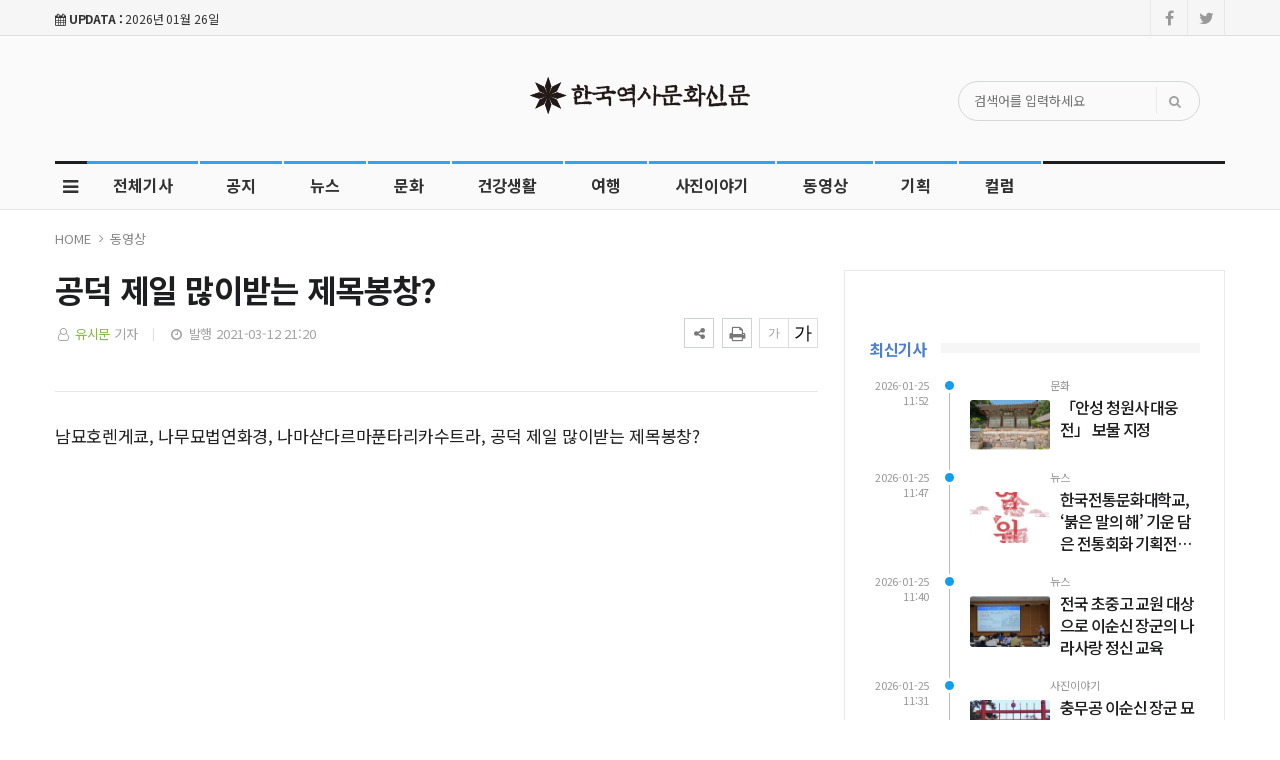

--- FILE ---
content_type: text/html; charset=UTF-8
request_url: https://ns-times.com/news/view.php?bIdx=3262
body_size: 8893
content:
<!doctype html>
<!--[if IE 7 ]>
<html lang="ko" class="ie7"> <![endif]-->
<!--[if IE 8 ]>
<html lang="ko" class="ie8"> <![endif]-->
<!--[if IE 9 ]>
<html lang="ko" class="ie9"> <![endif]-->
<!--[if (gt IE 9)|!(IE)]><!-->
<html lang="ko">
<head>
	<meta http-equiv="Content-Type" content="text/html;  charset=utf-8">
    <meta http-equiv="X-UA-Compatible" content="IE=edge,chrome=1">
    <meta name="viewport" content="width=device-width, initial-scale=1">
	<meta name="google-site-verification" content=""/>
	<meta name="naver-site-verification" content="">

	<!-- 메타태그정보 //-->
	<meta name="title" content="공덕 제일 많이받는 제목봉창? - 한국역사문화신문"/>
	<meta name="description" content="남묘호렌게쿄, 나무묘법연화경, 나마삳다르마푼타리카수트라, 공덕 제일 많이받는 제목봉창?"/>
	<meta name="classification" content="동영상뉴스"/>
	<meta name="copyright" content="한국역사문화신문"/>
	<meta name="keywords" content="공덕, 제일, 많이받는, 제목봉창?, 동영상뉴스">
	<meta name="author" content="한국역사문화신문">
	<meta property="og:site_name" content="공덕 제일 많이받는 제목봉창? - 한국역사문화신문"/>
	<meta property="og:image" content="http://ns-times.com/thumb_image/ns-times/3_/600_315_20210312_MC45MzczNjMwMCAxNjE1NTUxNjcx.jpg" />
	<meta property="og:type" content="article" />
	<meta property="og:url" content="http://ns-times.com/news/view.php?bIdx=3262" />
	<meta property="og:title" content="공덕 제일 많이받는 제목봉창? - 한국역사문화신문" />
	<meta property="og:description" content="남묘호렌게쿄, 나무묘법연화경, 나마삳다르마푼타리카수트라, 공덕 제일 많이받는 제목봉창?" />
	<meta name="twitter:card" content="summary"/>
	<meta name="twitter:title" content="공덕 제일 많이받는 제목봉창? - 한국역사문화신문"/>
	<meta name="twitter:description" content="남묘호렌게쿄, 나무묘법연화경, 나마삳다르마푼타리카수트라, 공덕 제일 많이받는 제목봉창?"/>
	<meta name="twitter:image" content="http://ns-times.com/thumb_image/ns-times/3_/600_315_20210312_MC45MzczNjMwMCAxNjE1NTUxNjcx.jpg"/>
	<meta name="twitter:site" content="http://ns-times.com/news/view.php?bIdx=3262"/>
	<meta property="article:section" content="동영상뉴스">
	<meta property="article:published_time" content="2021-03-12 21:20:10">
	
	
	<link rel="canonical" href="https://ns-times.com/news/view.php?bIdx=3262">
	<link rel="alternate" type="application/rss+xml" title="RSS 2.0" href="/sitemap_rss.php">

	<title>공덕 제일 많이받는 제목봉창? - 한국역사문화신문</title>

    <!-- Bootstrap Core CSS -->
    <link rel="stylesheet" href="/news/css/bootstrap.min.css">

    <!-- Custom Fonts -->
    <link href="https://fonts.googleapis.com/css?family=Roboto:100,300,300i,400,400i,500,700,700i,900" rel="stylesheet">

    <!-- Icon CSS -->
    <link rel="stylesheet" href="https://maxcdn.bootstrapcdn.com/font-awesome/4.7.0/css/font-awesome.min.css">

    <!-- Theme CSS -->
    <link href="/news/css/ts.css" rel="stylesheet" type="text/css" />
    <link href="/news/js/slick/slick.css" rel="stylesheet" type="text/css" />
    <link href="/news/js/lity/lity.min.css" rel="stylesheet" type="text/css" />
    <link href="/news/css/style.css" rel="stylesheet" type="text/css" />

	<!--link href="/news/css/custom.css" rel="stylesheet" type="text/css" /-->
	
    <!-- HTML5 Shim and Respond.js IE8 support of HTML5 elements and media queries -->
    <!-- WARNING: Respond.js doesn't work if you view the page via file:// -->
    <!--[if lt IE 9]>
        <script src="https://oss.maxcdn.com/libs/html5shiv/3.7.0/html5shiv.js"></script>
        <script src="https://oss.maxcdn.com/libs/respond.js/1.4.2/respond.min.js"></script>
    <![endif]-->
	
	<!-- jQuery -->
	<script src="/news/js/jquery.min.js"></script>

	<!-- jQuery  cookie-->
	<script src="/include/lib/jquery.cookie.js"></script>

	<!-- // 기사본문 부분 복사하기 저작권 표시 -->
	<script type="text/javascript">
		$(document).ready(function(e) {	
			$('#news-article').on('copy', function(e){			
				var sel = window.getSelection();
				var copyFooter = "<br/><br/>출처 : 한국역사문화신문 - http://ns-times.com<br/>";
				var copyHolder = $('<div>', {html: sel+copyFooter, id:'copy_text', style: {position: 'absolute', left: '-99999px'}});
				$('body').append(copyHolder);
				var str = $('#copy_text').html();
				$('#copy_text').html(str.replace(/(\r\n|\n|\r)/gm, "<br />"));
				sel.selectAllChildren( copyHolder[0] );
				window.setTimeout(function() {
					copyHolder.remove();
				},0);
			});
		});
	</script>

	<script>
		$(document).on('contextmenu', function() {
			$('#exampleModal').modal('show');
			return false;
		});
	</script>

	<!-- Favicon -->
<link rel="icon" type="image/png" href="/main_site/ns-times/favicon/favicon-16x16.png" sizes="16x16">

<link href="/main_site/ns-times/css/custom.css" rel="stylesheet" type="text/css" />




</head>
<body><!-- wide black left -->
<div class="wrapper">
	<!-- SIDE MENU -->
	<aside id="sidebar-wrapper" class="hidden-xs border-r-1">
		<div class="scrollbar scrollbar-info">
			<div class="force-overflow">
		
				<ul class="nav navbar-nav p-t-0 p-b-30">
					<li class="sidebar-tit t-a-c p-tb-20">전체메뉴
						<span class="offset-trigger hidden-xs active">
						<i class="fa fa-remove"></i>
					</span>
					</li>
					
												<li><a href="/news/list.php">전체기사 </a></li>
													<li><a href="/news/list.php?cIdx=96">공지 </a></li>
													<li><a href="/news/list.php?cIdx=73">뉴스 </a></li>
													<li><a href="/news/list.php?cIdx=74">문화 </a></li>
													<li><a href="/news/list.php?cIdx=75">건강생활 </a></li>
													<li><a href="/news/list.php?cIdx=95">여행  </a></li>
													<li><a href="/news/list.php?cIdx=26">사진이야기 </a></li>
													<li><a href="/news/list.php?cIdx=77">동영상 </a></li>
													<li><a href="/news/list.php?cIdx=78">기획 </a></li>
													<li><a href="/news/list.php?cIdx=62">컬럼 </a></li>
										</ul>
			</div>
		</div>
	</aside>
	<!-- // SIDE MENU -->
<script>
$(document).ready(function(){
	$(".dropdown > a").click(function(){
		location.href=$(this).attr("href");
	});
});
</script>
	<!-- HEADER / MENU -->
	<header class="header1 background-red header-menu-style5">
		<div class="topbar topbar-white topbar-white-w-search">
			<div class="container">
				<div class="row">
					<div class="col-md-8">
						<span id="date_time" class="margin-right-10"><i class="fa fa-calendar"></i> <strong>UPDATA :</strong> 2026년 01월 26일</span>
						<!--전국 <span id="weather" style="background-size:34px;background-position-x:-6px"><span id="w_temp"></span>&deg;</span>-->
					</div>
					<div class="col-md-4">
						<div class="pull-right account-options">
							<div class="header-social pull-right">
								<a href="#"><i class="fa fa-facebook"></i></a>
								<a href="#"><i class="fa fa-twitter"></i></a>
								<!--a href="#"><i class="fa fa-instagram"></i></a>
								<a href="#"><i class="fa fa-rss"></i></a-->
							</div>
							<!--a href="#" class="login">로그인</a-->
						</div>
					</div>
				</div>
			</div>
		</div>
		<div class="clearfix"></div>
		<div class="navbar-header padding-vertical-10 p-tb-40">
			<div class="container">
				<button type="button" class="tablit-mode offset-trigger hidden-xs all-but pull-left">
					<i class="fa fa-bars fa-fw"></i>
				</button>
				<div class="mob-mode2">
					<div class="search-trigger search-trigger1 mobile-mode">
						<i class="fa fa-search"></i>
						<div class="search-wrap1">
							<form name='searchFrm' method="get" action='/news/list.php'>
								<input type="text" name="searchText" placeholder="검색어를 입력하세요">
								<button type="submit"><span class="fa fa-search"></span></button>
							</form>
						</div>
					</div>
				</div>

				<div class="col-md-3">
					<!-- ads 로고 긴배너 - A02 >
					<div id="A02" class="ads">
						

					</div>
					<!-- ads //로고 긴배너 - A02 -->
				</div>
				
				<div class="col-md-6 mob-logo t-a-c">
					<a href="/" class="navbar-brand"><img src="/main_site/ns-times/images/logo.png" class="img-responsive" alt=""/></a>
					<!--a href="/" class="navbar-brand logo">NEWS<span>LINEADD</span></a-->
				</div>

				<div class="col-md-3 search pc-mode logo-search">
					<form name='searchFrm' method="get" class="search-form" action='/news/list.php'>
						<input type="text" name="searchText" placeholder="검색어를 입력하세요">
						<button type="submit"><span class="fa fa-search"></span></button>
					</form>
				</div>
				<!--div class="col-md-3">
					<!-- ads 로고 긴배너 - A03 >
					<div id="A03" class="ads">
						

					</div>
					<!-- ads //로고 긴배너 - A03 >
				</div -->
			</div>
		</div>
		<div class="clearfix"></div>
		
		<div class="header-dark header-red header-org po-re">
			<div class="container">
				<nav id="navbar" class="navbar-collapse collapse pull-left">
					<ul class="nav navbar-nav">
						<button type="button" class="offset-trigger hidden-xs all-but pull-left pc-mode">
							<i class="fa fa-bars fa-fw"></i>
						</button>
														<li><a href="/news/list.php">전체기사</a></li>
																<li><a href="/news/list.php?cIdx=96">공지</a></li>
																<li><a href="/news/list.php?cIdx=73">뉴스</a></li>
																<li><a href="/news/list.php?cIdx=74">문화</a></li>
																<li><a href="/news/list.php?cIdx=75">건강생활</a></li>
																<li><a href="/news/list.php?cIdx=95">여행 </a></li>
																<li><a href="/news/list.php?cIdx=26">사진이야기</a></li>
																<li><a href="/news/list.php?cIdx=77">동영상</a></li>
																<li><a href="/news/list.php?cIdx=78">기획</a></li>
																<li><a href="/news/list.php?cIdx=62">컬럼</a></li>
														<!--li class="menu-top-line"><a href=""></a></li-->
					</ul>
					<!--p style="float:left;" class="menu-top-line"></p-->
				</nav>
				<div class="search-trigger search-trigger1 pc-mode po-ab menu-bar-sarch">
					<i class="fa fa-search"></i>
					<div class="search-wrap1">
						<form name='searchFrm' method="get" action='/news/list.php'>
							<input type="text" name="searchText" placeholder="검색어를 입력하세요">
							<button type="submit"><span class="fa fa-search"></span></button>
						</form>
					</div>
				</div>
			</div>
		</div>
	</header>
	<!-- // HEADER / MENU -->
<!--sns -->
<script src="//developers.kakao.com/sdk/js/kakao.min.js"></script>
<script type="text/javascript">
// 사용할 앱의 JavaScript 키를 설정해 주세요.
    Kakao.init('9a9544ee73edea131065f36bbf646fd3');
 
    // 카카오톡 공유하기
    function sendKakaoTalk()
    {
    Kakao.Link.sendDefault({
        objectType: 'feed',
        content: {
          title: '공덕 제일 많이받는 제목봉창? - 한국역사문화신문',
          description: '남묘호렌게쿄, 나무묘법연화경, 나마삳다르마푼타리카수트라, 공덕 제일 많이받는 제목봉창?',
          imageUrl: 'http://ns-times.com/thumb_image/ns-times/3_/600_315_20210312_MC45MzczNjMwMCAxNjE1NTUxNjcx.jpg',
          link: {
            mobileWebUrl: 'http://ns-times.com/news/view.php?bIdx=3262',
            webUrl: 'http://ns-times.com/news/view.php?bIdx=3262'
          }
        },
        buttons: [
          {
            title: '웹으로 보기',
            link: {
              mobileWebUrl: 'http://ns-times.com/news/view.php?bIdx=3262',
              webUrl: 'http://ns-times.com/news/view.php?bIdx=3262'
            }
          }
        ]
      });
    }
 
    // 카카오스토리 공유하기
      function shareStory() {
        Kakao.Story.share({
          url: 'http://ns-times.com/news/view.php?bIdx=3262',
          text: '공덕 제일 많이받는 제목봉창? - 한국역사문화신문'
        });
      }

    // send to SNS
    function toSNS(sns, strTitle, strURL) {
        var snsArray = new Array();
        var strMsg = strTitle + " " + strURL;
	var image = "http://ns-times.com/thumb_image/ns-times/3_/600_315_20210312_MC45MzczNjMwMCAxNjE1NTUxNjcx.jpg";
		snsArray['twitter'] = "http://twitter.com/home?status=" + encodeURIComponent(strTitle) + ' ' + encodeURIComponent(strURL);
		snsArray['facebook'] = "http://www.facebook.com/share.php?u=" + encodeURIComponent(strURL);
		snsArray['pinterest'] = "http://www.pinterest.com/pin/create/button/?url=" + encodeURIComponent(strURL) + "&media=" + image + "&description=" + encodeURIComponent(strTitle);
		snsArray['band'] = "http://band.us/plugin/share?body=" + encodeURIComponent(strTitle) + "  " + encodeURIComponent(strURL) + "&route=" + encodeURIComponent(strURL);
		snsArray['blog'] = "http://blog.naver.com/openapi/share?url=" + encodeURIComponent(strURL) + "&title=" + encodeURIComponent(strTitle);
		snsArray['line'] = "http://line.me/R/msg/text/?" + encodeURIComponent(strTitle) + " " + encodeURIComponent(strURL);
		snsArray['pholar'] = "http://www.pholar.co/spi/rephol?url=" + encodeURIComponent(strURL) + "&title=" + encodeURIComponent(strTitle);
		snsArray['google'] = "https://plus.google.com/share?url=" + encodeURIComponent(strURL) + "&t=" + encodeURIComponent(strTitle);
		window.open(snsArray[sns]);
    }
 
    function copy_clip(url) {
        var IE = (document.all) ? true : false;
        if (IE) {
            window.clipboardData.setData("Text", url);
            alert("이 글의 단축url이 클립보드에 복사되었습니다.");
        } else {
            temp = prompt("이 글의 단축url입니다. Ctrl+C를 눌러 클립보드로 복사하세요", url);
        }
    }
</script>
<!--//sns end -->
<!-- 폰트크기조절 -->
<script>
$(document).ready(function() {
	var fontSize = 17;
	$(".btn_plus").click(function() {
		fontSize++;
		$(".news-article-Body p").css("font-size", fontSize + "px");
		return false;
	});
	$(".btn_minus").click(function() {
		fontSize--;
		$(".news-article-Body p").css("font-size", fontSize + "px");
		return false;
	});
});
</script>
<!-- //폰트크기조절 -->
<!-- 페이스북 댓글 공통 -->
<div id="fb-root"></div>
<script async defer crossorigin="anonymous" src="https://connect.facebook.net/ko_KR/sdk.js#xfbml=1&version=v4.0"></script>
<!-- //페이스북 댓글 공통 -->


	<!-- PAGE HEADER -->
	<div class="page_header">
		<div class="container">
			<!-- 코로나19 현황 -->
			<div class="dsp-on-499">
						</div>
			<!-- //코로나19 현황 -->
			<div class="row">
				<div class="col-md-12">
					<ul class="bcrumbs">
						<li><a href="#">HOME</a></li>
						<li><a href='list.php?cIdx=77'>동영상</a></li>																	</ul>
				</div>
			</div>
		</div>
	</div>
	<!-- // PAGE HEADER -->

	<div class="container single-post padding-bottom-30">
		<div class="row">

			<div class="clearfix"></div>
			<div class="col-md-8 col-sm-7 padding-bottom-30">
				<article class="post-wrapper">
					<div class="post-title">
						<h2>공덕 제일 많이받는 제목봉창?</h2>
						<div class="post-user">
							<ul class="meta">
								<li class="author"><i class="fa fa-user-o pl-1 pr-1"></i>  <a href="list.php?searchWriter=유시문">유시문</a> 기자</li>
								<li class="date"><i class="fa fa-clock-o pl-1 pr-1"></i> 발행 2021-03-12 21:20</li>
							</ul>

						</div>
						<div class="util-list">
							
							<div class="util_view">
								<!-- util -->
								<div class="sns-util">
									<div class="btn_util share_btn hc_news_pc_cSub_shareButtons">
										<button aria-expanded="false" class="btn_set btn_share #util #btn_share" type="button">
											<i class="fa fa-share-alt"></i>
										</button>
										<div class="wrap_sharelayer">
											<div class="layer_util layer_share">
												<ul class="list_sns">
													<li class="facebook"><a href="javascript:toSNS('facebook','공덕 제일 많이받는 제목봉창? - 한국역사문화신문','http://ns-times.com/news/view.php?bIdx=3262')" title="페이스북으로 가져가기"><i>Facebook</i></a></li>
													<li class="twitter"><a href="javascript:toSNS('twitter','공덕 제일 많이받는 제목봉창? - 한국역사문화신문','http://ns-times.com/news/view.php?bIdx=3262')" title="트위터로 가져가기"><i>Twitter</i></a></li>
													<li class="band"><a href="javascript:toSNS('band','공덕 제일 많이받는 제목봉창? - 한국역사문화신문','http://ns-times.com/news/view.php?bIdx=3262')" title="밴드로 가져가기"><i>band</i></a></li>
													<li class="blog"><a href="javascript:toSNS('blog','공덕 제일 많이받는 제목봉창? - 한국역사문화신문','http://ns-times.com/news/view.php?bIdx=3262')" title="네이버블로그로 가져가기"><i>네이버블로그</i></a></li>
													<li class="kakaostory"><a href="javascript:shareStory();" title="카카오스토리로 가져가기"><i>카카오스토리</i></a></li>
													<li class="talk"><a id="kakao-link-btn" href="javascript:sendKakaoTalk()" title="카카오톡으로 가져가기"><i>카카오톡</i></a></li>
												</ul>
											</div>
										</div>
									</div>
									<button class="btn_print print" title="인쇄" onclick="window.print();return false" type="button">
										<i class="fa fa-print"></i>
									</button>
								</div>
	
								<div class="font-tool">
									<a class="btn_minus" title="글자크기 작게" href="#"><i>글자작게</i></a> <a class="btn_plus" title="글자크기 크게" href="#"><i>글자크게</i></a>
								</div>
							</div>




						</div>
						<div class="clear"></div>
					</div>
					
					<div id="news-article">
						<div class="news-article-Body">
							<!-- 이미지 갤러리 영역 -->
														<!-- //이미지 갤러리 영역 -->

							<p>남묘호렌게쿄, 나무묘법연화경, 나마삳다르마푼타리카수트라, 공덕 제일 많이받는 제목봉창?</p><p><br></p><p><iframe frameborder="0" src="//www.youtube.com/embed/OAb1yrXHWyc" width="640" height="360" class="note-video-clip"></iframe><br></p>						</div>
						
						<div class="post-copyright-box clear">
							<p>&lt;저작권자 ⓒ 한국역사문화신문, 무단 전재 및 재배포 금지&gt;</p>
						</div>
						<div class="press-name">
							<p><i class="fa fa-user-circle pl-1 pr-1"></i> 유시문 기자 <a href="list.php?searchWriter=유시문"><span> 다른기사보기</span></a></p>
						</div>
					</div>	
				</article>	

				<hr class="l4">

				<div class="row  print-no">
					<div class="col-md-6 m-b-10">
												<div class="blog-prev">
							<a href="/news/view.php?bIdx=3263">
							<i class="fa fa-angle-left"></i>
							<span class="text-uppercase">이전기사</span>
							<p>일본 은퇴 직장인, 주지 스님으로 ‘제2의 인생’</p>
							</a>
						</div>
											</div>

					<div class="col-md-6 m-b-10">
												<div class="blog-next text-right">
							<a href="/news/view.php?bIdx=3244">
							<i class="fa fa-angle-right"></i>
							<span class="text-uppercase">다음기사</span>
							<p>'자객 고영근, 명성황후의 원수를 베다' </p>
							</a>
						</div>
											</div>
				</div>

				<div class="clearfix margin-bottom-60"></div>
				<!-- 관련기사 -->
				<h3 class="heading-1 print-no"><span>관련기사</span></h3>
				<div class="relation">
									</div>
				<!-- //관련기사 -->

				<h3 class="heading-1 print-no"><span>헤드라인</span></h3>
				<div class="row print-no margin-bottom-30">
										<div class="col-md-4 col-sm-4 col-xs-4">
						<div class="layout_2--item">
							<a href="/news/view.php?bIdx=4636">
							<div class="thumb">
								<span class="badge text-uppercase badge-overlay badge-color">문화</span>
								<img src="/thumb_image/ns-times/3_4636/700_440_20260125_MC40MzUyNjUwMCAxNzY5MzA5NTg2.jpeg" class="img-responsive" alt="">
							</div>
							<h4 class="t-dc m-t-7 line-clamp line-clamp-2">「안성 청원사 대웅전」 보물 지정</h4>
							</a>
						</div>
					</div>
										<div class="col-md-4 col-sm-4 col-xs-4">
						<div class="layout_2--item">
							<a href="/news/view.php?bIdx=4633">
							<div class="thumb">
								<span class="badge text-uppercase badge-overlay badge-color">사진이야기</span>
								<img src="/thumb_image/ns-times/3_4633/700_440_20260125_MC41MzQxMDAwMCAxNzY5MzA4MzU5.jpeg" class="img-responsive" alt="">
							</div>
							<h4 class="t-dc m-t-7 line-clamp line-clamp-2">충무공 이순신 장군 묘소</h4>
							</a>
						</div>
					</div>
										<div class="col-md-4 col-sm-4 col-xs-4">
						<div class="layout_2--item">
							<a href="/news/view.php?bIdx=4632">
							<div class="thumb">
								<span class="badge text-uppercase badge-overlay badge-color">사진이야기</span>
								<img src="/thumb_image/ns-times/3_4632/700_440_20260121_MC43MjA1MDMwMCAxNzY4OTY0MTE5.jpeg" class="img-responsive" alt="">
							</div>
							<h4 class="t-dc m-t-7 line-clamp line-clamp-2">보물 안동 체화정</h4>
							</a>
						</div>
					</div>
									</div>

				<div class="m-b-40 print-no">
					<div class="row">
						<div class="col-md-12">
							<!-- ads 기사뷰 하 긴배너 - E02 -->
							<div id="E02" class="ads m-0-auto m-b-50">
								

							</div>
							<!-- ads //기사뷰 하 긴배너 - E02 -->
						</div>

						<div class="col-md-12 m-t-15">
							<div class="col-md-6">
								<!-- ads 기사뷰 하 좌 - E03 -->
								<div id="E03" class="ads m-0-auto m-b-50">
									

								</div>
								<!-- ads //기사뷰 하 좌 - E03 -->
							</div>
							<div class="col-md-6">
								<!-- ads 기사뷰 하 우 - E04 -->
								<div id="E04" class="ads m-0-auto m-b-50">
									

								</div>
								<!-- ads //기사뷰 하 우 - E04 -->
							</div>
						</div>

					</div>
				</div>

				<h3 class="comments-hidden heading-1 print-no"><span>Comments</span></h3>
				<div class="comments-list m-b-20 print-no comments-hidden">
					<!-- 페이스북 댓글 -->
					<div class="fb-comments" data-href="http://ns-times.com/news/view.php?bmIdx=3&bIdx=3262" data-width="100%" data-numposts="10" data-order-by="reverse_time"></div>
					<!--// 페이스북 댓글 -->
				</div>
			</div>
	
			<!-- SIDEBAR -->
			<aside class="rightSidebar col-md-4 col-sm-5 print-no">
				<div class="theiaStickySidebar">
					<!-- 코로나19 현황 -->
					<div class="dsp-off-499">
										</div>
					<!-- //코로나19 현황 -->
					<!-- ads 기사뷰 우측 상 - D02 -->
					<div id="D02" class="m-0-auto m-b-50">
						

					</div>
					<!-- ads //기사뷰 우측 상 - D02 -->

					<!-- ads 기사뷰M 우측 상 - M03 -->
					<div id="M03" class="ads-mobile m-0-auto m-b-30">
						

					</div>
					<!-- ads //기사뷰M 우측 상 - M03 -->

					<div class="side-widget m-b-30">
						<h3 class="heading-1"><span>최신기사</span></h3>
						<div class="timeline m-b-50">
														<div class="def">
								<span class="published">2026-01-25 11:52</span>
								<span class="published-time"></span>
								<div class="cnt"><i class="bullet parent-bullet-6"></i>
									<span class="category parent-cat-6">문화</span>
									<a href="/news/view.php?bIdx=4636">
									<div class="thumb fl-l-80">
										<img src="/thumb_image/ns-times/3_4636/700_440_20260125_MC40MzUyNjUwMCAxNzY5MzA5NTg2.jpeg" class="img-responsive" alt="">
									</div>
									<h3 class="t-dc timeline-title-10 line-clamp line-clamp-3">「안성 청원사 대웅전」 보물 지정</h3>
									</a>
									<div class="clear"></div>
								</div>
							</div>
																				<div class="def">
								<span class="published">2026-01-25 11:47</span>
								<span class="published-time"></span>
								<div class="cnt"><i class="bullet parent-bullet-6"></i>
									<span class="category parent-cat-6">뉴스</span>
									<a href="/news/view.php?bIdx=4635">
									<div class="thumb fl-l-80">
										<img src="/thumb_image/ns-times/3_4635/700_440_20260125_MC4xMzU0OTkwMCAxNzY5MzA5MzYz.jpeg" class="img-responsive" alt="">
									</div>
									<h3 class="t-dc timeline-title-10 line-clamp line-clamp-3">한국전통문화대학교, ‘붉은 말의 해’ 기운 담은 전통회화 기획전시 개최</h3>
									</a>
									<div class="clear"></div>
								</div>
							</div>
																				<div class="def">
								<span class="published">2026-01-25 11:40</span>
								<span class="published-time"></span>
								<div class="cnt"><i class="bullet parent-bullet-6"></i>
									<span class="category parent-cat-6">뉴스</span>
									<a href="/news/view.php?bIdx=4634">
									<div class="thumb fl-l-80">
										<img src="/thumb_image/ns-times/3_4634/700_440_20260125_MC4xOTk0NDYwMCAxNzY5MzA4OTU1.jpeg" class="img-responsive" alt="">
									</div>
									<h3 class="t-dc timeline-title-10 line-clamp line-clamp-3">전국 초중고 교원 대상으로 이순신 장군의 나라사랑 정신 교육</h3>
									</a>
									<div class="clear"></div>
								</div>
							</div>
																				<div class="def">
								<span class="published">2026-01-25 11:31</span>
								<span class="published-time"></span>
								<div class="cnt"><i class="bullet parent-bullet-6"></i>
									<span class="category parent-cat-6">사진이야기</span>
									<a href="/news/view.php?bIdx=4633">
									<div class="thumb fl-l-80">
										<img src="/thumb_image/ns-times/3_4633/700_440_20260125_MC41MzQxMDAwMCAxNzY5MzA4MzU5.jpeg" class="img-responsive" alt="">
									</div>
									<h3 class="t-dc timeline-title-10 line-clamp line-clamp-3">충무공 이순신 장군 묘소</h3>
									</a>
									<div class="clear"></div>
								</div>
							</div>
																				<div class="def">
								<span class="published">2026-01-21 11:54</span>
								<span class="published-time"></span>
								<div class="cnt"><i class="bullet parent-bullet-6"></i>
									<span class="category parent-cat-6">사진이야기</span>
									<a href="/news/view.php?bIdx=4632">
									<div class="thumb fl-l-80">
										<img src="/thumb_image/ns-times/3_4632/700_440_20260121_MC43MjA1MDMwMCAxNzY4OTY0MTE5.jpeg" class="img-responsive" alt="">
									</div>
									<h3 class="t-dc timeline-title-10 line-clamp line-clamp-3">보물 안동 체화정</h3>
									</a>
									<div class="clear"></div>
								</div>
							</div>
																			</div>
					</div>

					<div class="side-widget margin-bottom-30">
						<h3 class="heading-1"><span> 인기기사</span></h3>
						<ul class="trending-text">
														<li>
								<em>1</em>
								<a href="/news/view.php?bIdx=3297"><p class="t-dc title-s-16">덕수궁에 꽃이 활짝 피었습니다.</p></a>
							</li>
														<li>
								<em>2</em>
								<a href="/news/view.php?bIdx=3373"><p class="t-dc title-s-16">한국전쟁 발생 71주년</p></a>
							</li>
														<li>
								<em>3</em>
								<a href="/news/view.php?bIdx=3472"><p class="t-dc title-s-16">힘든 농사일을 노래로 승화한 남도南道 들노래</p></a>
							</li>
														<li>
								<em>4</em>
								<a href="/news/view.php?bIdx=3473"><p class="t-dc title-s-16">힘든 농사일을 노래로 승화한 남도南道 들노래 동영상</p></a>
							</li>
														<li>
								<em>5</em>
								<a href="/news/view.php?bIdx=2405"><p class="t-dc title-s-16">지금의 대한민국 국격</p></a>
							</li>
													</ul>
					</div>
					<!-- ads 리스트 우측 하 - D03 -->
					<div id="D03" class="ads m-b-50 t-a-c">
						

					</div>
					<!-- ads //리스트 우측 하 - D03 -->

					<!-- ads 리스트M 우측 하 - M04 -->
					<div id="M04" class="ads-mobile m-b-30 t-a-c">
						

					</div>
					<!-- ads //리스트M 우측 하 - M04 -->
				</div>
			</aside>
			<!-- // SIDEBAR -->

		</div>
	</div>
	<script>
	$(document).ready(function(){
		$(".center-block").addClass("img-responsive");

		$(".news-article-Body img").each(function(){
			if($(this).hasClass("note-float-left")){
				$(this).parent("figure").css("float","left").css("margin-right","20px");
			}else if($(this).hasClass("note-float-right")){
				$(this).parent("figure").css("float","right").css("margin-left","20px");
			}else{
				$(this).parent("figure").css("margin-right","auto").css("margin-left","auto");
			}
		});
		$(".single-carousel-wrap").show();
	});
	</script>
	<!-- // CONTENT -->
	<!-- FOOTER -->
<footer class="bg-white footer">
	<div class="container m-b-20">
		<div class="footer-row1">
			<div class="o-f-h" style="position: relative;">
				<div class="fl-l footer-info p-t-20">
					<a href="/#"><img src="/main_site/ns-times/images/flogo.png" class="img-responsive mo-dp-n" alt=""/></a>
				</div>
				<div class="footer-info pc-dp-n t-a-c">
					<a href="/#" class="footer-logo t-a-c"><img src="/main_site/ns-times/images/flogo.png" class="img-responsive dp-inl" alt=""/></a>
					<p class="btn-com"><a href="/cms/cms.php?b=company">신문사소개</a></p>
				</div>
				<div class="fl-l col-md-9 col-sm-12 mo-p-0 footer-info padding-left-30">
					<ul class="footer-links m-b-0 p-tb-20 mo-dp-n">
						<li><a href="/cms/cms.php?b=company">신문사소개</a></li>
						<li><a href="/info/privacy.php">개인정보취급방침</a></li>
						<li><a href="/info/youthpolicy.php">청소년보호정책</a></li>
						<li><a href="/info/nomail.php">이메일수집거부</a></li>
						<li><a href="/info/report.php">광고·제휴</a></li>
						<li><a href="/info/news_report.php">기사제보</a></li>
						<li><a href="/info/qa.php">문의하기</a></li>
					</ul>

					<p class="m-t-0 m-b-0 mo-dp-n">후원기부계좌 : 농협  312 0134 1944 11  한국역사문화신문 유시문<br />
<br />
제호 : 한국역사문화신문 |  등록번호 경기,아52325 ㅣ 주소 : 경기도 화성시 서신면 수문개길 81-31 <br />
Tel 01050382783 Fax : (0504)432-2783 | 등록일 : 2015.09.03 | 발행일 : 2015.09.25<br />
사업자 등록번호 : 272-44-00797| 발행인 : 유시문 | 편집인 : 유시문 | 청소년보호책임자 : 유시문<br />
<br />
한국역사문화신문의 모든 콘텐츠(영상,기사, 사진)는 저작권법의 보호를 받은바, 무단 전재와 복사, 배포 등을 금합니다.<br></p>
					<p class="m-t-0 m-b-0 copyright">Copyright © 2014 ns-times. All rights reserved.</p>
				</div>
				
			</div>
		</div>
	</div>
</footer>
	<!-- // FOOTER -->

</div>
<script>
	$(document).ready(function() {
		$('.content, .rightSidebar')
			.theiaStickySidebar({
				additionalMarginTop: 30
			});
	});
</script>
<!-- banner scroll -->
<script language="JavaScript">
<!--
	$(window).scroll(function() { 
		$('#banner-right').animate({top:$(window).scrollTop()+"px" },{queue: false, duration: 500});
	});
	$(window).scroll(function() { 
		$('#banner-left').animate({top:$(window).scrollTop()+"px" },{queue: false, duration: 500});
	}); 

//-->  
</script>
<!-- Bootstrap Core JavaScript -->
<script src="/news/js/bootstrap.min.js"></script>

<!-- Plugin JavaScript -->
<script src="/news/js/slick/slick.js"></script>
<script src="/news/js/slick/slick.min.js"></script>
<script src="/news/js/jquery.simpleWeather.min.js"></script>
<script src="/news/js/lity/lity.min.js"></script>
<!-- sticky-sidebar -->
<script type="text/javascript" src="/news/js/theia-sticky-sidebar.js"></script>

<!-- Mailchimp Js -->
<script src="/news/js/mc/jquery.ketchup.all.min.js"></script>
<script src="/news/js/mc/main.js"></script>

<!-- Twitterfeed -->
<script src="/news/js/tweecool.min.js"></script>
<script>
$(document).ready(function() {
    $('#tweecool').tweecool({
      //Change tweecool with touhr twitter username
       username : 'tweecool', 
	  profile_image: false,
       limit : 3	
    });
});
if($.cookie('c_date')!="2026-01-26"){
	$.get( "/user_count.php");
	$.cookie('c_date', '2026-01-26', { expires: 1 });
}

</script>


<script defer src="https://static.cloudflareinsights.com/beacon.min.js/vcd15cbe7772f49c399c6a5babf22c1241717689176015" integrity="sha512-ZpsOmlRQV6y907TI0dKBHq9Md29nnaEIPlkf84rnaERnq6zvWvPUqr2ft8M1aS28oN72PdrCzSjY4U6VaAw1EQ==" data-cf-beacon='{"version":"2024.11.0","token":"8b98455e655447b285af57d970bd2608","r":1,"server_timing":{"name":{"cfCacheStatus":true,"cfEdge":true,"cfExtPri":true,"cfL4":true,"cfOrigin":true,"cfSpeedBrain":true},"location_startswith":null}}' crossorigin="anonymous"></script>
</body>
</html>




--- FILE ---
content_type: text/css
request_url: https://ns-times.com/main_site/ns-times/css/custom.css
body_size: 10312
content:
@charset 'UTF-8';
@import url(skin-custom.css);


@import url('https://fonts.googleapis.com/css?family=Noto+Sans+KR:100,300,400,500,700,900&subset=korean');
@import url('https://fonts.googleapis.com/css?family=Nanum+Myeongjo:400,700,800&subset=korean');
@import url('http://fonts.googleapis.com/earlyaccess/nanumbrushscript.css');

body {font-family: 'Noto Sans KR', sans-serif;letter-spacing: -0.15px;}

.clear {clear:both;}

/* 헤더 */
.header1 {
    background: #fafafa;
	border-bottom: 1px solid #e7e7e7;
	}
header .topbar-white {
    border-bottom: 1px solid #dedede;
}
.header1 .navbar-header {
    border-bottom: 0px !important;
}



/* 메뉴 */
.header1 .header-dark .container {
    width: 100%;
    height: 3px;
    background: #1d1e20;
}

.header1 .navbar-nav > li > a {
    padding: 0 26px;
    font-size: 16px;
    line-height: 48px;
	font-weight: bold;
	z-index: 2;
}
.navbar-nav > li {
    padding-right: 2px;
	background: #fafafa;
    position: relative;
}


#sidebar-wrapper .navbar-nav > li {
	background: #fff;
}



.navbar-nav > li:hover > a:before, .navbar-nav > li > a.active:before {
    height: 100%;
}

.navbar-nav > li > a:before {
    position: absolute;
    content: '';
    width: 100%;
    height: 3px;
    transition: all 0.2s ease-in-out;
    -moz-transition: all 0.2s ease-in-out;
    -webkit-transition: all 0.2s ease-in-out;
    -o-transition: all 0.2s ease-in-out;
    top: 0;
    left: 0;
    z-index: -1;
    background: #f44336;
}
.navbar-nav > li > a:before {
    background: #33a3f1;
}
.navbar-nav > li.menu-top-line > a:before {
	position: absolute;
    content: '';
    width: 100%;
	padding-left:100%;
    height: 3px;
    top: 0;
    left: 0;
    z-index: -1;
    background: #f44336;
}


/* 로고 */
/*.header1.header-menu-style5 .navbar-brand {
    padding: 7px 7px 0 0 !important;
}*/

.sub-menu li {
    list-style: none;
    border-bottom: 0px !important;
    padding: 5px 5px;
}

.navbar-brand {
    float: left;
    height: auto;
    padding: 0px;
}
.padding-vertical-10 .navbar-brand {
    display: inline-block;
    margin: 0 auto;
    float: none;
}
.t-a-c {text-align: center;}

.logo {
    display: block;
    float: left;
    text-decoration: none;
    outline: none;
    font-weight: 900;
    text-transform: uppercase;
    color: #000;
    font-size: 36px;
}
.logo span {
    display: inline-block;
    color: #fff;
    background: #ff6600;
    border-radius: 5px;
    -moz-border-radius: 5px;
    -webkit-border-radius: 5px;
    padding: 3px 10px 6px;
    margin-left: 5px;
	line-height:38px;
}
.footer-logo {
	display: block;
    float: left;
    text-decoration: none;
    outline: none;
    font-weight: 900;
    text-transform: uppercase;
    color: #fff;
    font-size: 20px;
}
.footer-logo span {
    display: inline-block;
    color: #fff;
	font-size: 18px;
    background: #ff6600;
    border-radius: 5px;
    -moz-border-radius: 5px;
    -webkit-border-radius: 5px;
    padding: 3px 10px 6px;
    margin: 0 0 0 5px;
	line-height:25px;
}
.search-wrap1.active {
    margin-top: 7px;
}
.o-f-h {
    overflow: hidden;
}


/* 컬러설정 */
/* -------- 메뉴영역 ---------------*/
.menu-b-color-basics {
	border-bottom: 1px solid #efefef;
    -webkit-box-shadow: 0 2px 4px rgba(0,0,0,.08);
    -moz-box-shadow: 0 2px 4px rgba(0,0,0,.08);
	box-shadow: 0 2px 4px rgba(0,0,0,.08);
}

.menu-b-color-red {
	border-bottom: 3px solid #c41916;
    -webkit-box-shadow: 0 2px 4px rgba(0,0,0,.08);
    -moz-box-shadow: 0 2px 4px rgba(0,0,0,.08);
	box-shadow: 0 2px 4px rgba(0,0,0,.08);
}


/* -------- 메뉴폰트 ---------------*/
/* 그린 */
.header1 .navbar-nav > li:hover > a {
    color: #85ba41;
}
.header1 .navbar-nav > li > a:hover {
    color: #85ba41;
    background: transparent;
}
.header1 .dropdown-menu>li>a:hover {
    background: #4d7ed1;
    color: #fff;
}

/* a태그 타이틀 그린
a:hover {
	color: #abd46e;
}

.layout_3--item h4 a {
	color: #1d1e20;
}

.layout_3--item h4 a:hover {
	color: #abd46e;
}
ul.tabs li.current {
    background: #85ba41;
    color: #fff;
}
.category-title {
	color:#85ba41;
	padding-right:5px !important;
}
 */

/* search-form style 01 */
.search {
	padding-top: 5px;
}
.search .search-form {
	position: relative;
    width: 100%;
    height: 40px;
    border: 1px solid #D3D8D9;
    text-align: left;
    padding: 0 10px;
    -webkit-border-radius: 2px;
    border-radius: 25px 25px 25px 25px;
    overflow: hidden;
}
.search .search-form input {
    line-height: 38px;
    height: 38px;
    color: #999;
    background: transparent;
    border: none;
    width: 85%;
    padding: 0 5px;
}
.search .search-form button {
    position: absolute;
    top: 5px;
    line-height: 25px;
    color: #a1a1a1;
    background: transparent;
    border: none;
    border-left: 1px solid #EBEBEB;
    width: 20px;
    padding-left: 12px;
}

.menu-bar-sarch {
	display:none;
}


/* 레드 */
.header1.menu-b-color-red .navbar-nav > li:hover > a {
    color: #c41916;
}
.header1.menu-b-color-red .navbar-nav > li > a:hover {
    color: #c41916;
    background: transparent;
}
.header1.menu-b-color-red .dropdown-menu>li>a:hover {
    background: #c41916;
    color: #fff;
}
.header1 .navbar-nav > li > .dropdown-menu {
    border-top: 2px solid #c41916;
}

/* a태그 타이틀 그린 */
.layout_3--item h4 a {
	color: #1d1e20;
}
.layout_3--item h4 a:hover {
	color: #c41916;
}
/*
.badge-health {
	background-color: #c41916;
}
 */
ul.tabs li.current {
    background: #c41916;
    color: #fff;
}
.category-title {
	color:#c41916;
	padding-right:5px !important;
}





/* 주황 */
.badge-color {
	background-color: #f65c2d; 
}
/* 연빨강 */
.search-wrap1 {
    border-top: 2px solid #c41916;
}
/* 주황
.search-wrap1 {
    border-top: 2px solid #f65c2d;
}
/* 연빨강
.badge-color {
	background-color: #f23870;
}
.search-wrap1 {
    border-top: 2px solid #f23870;
}
*/
/* 연파랑
.badge-color {
	background-color: #26c0b5;
}
.search-wrap1 {
    border-top: 2px solid #26c0b5;
}
*/
/* 진파랑 
.badge-color {
	background-color: #4a77bc;
}
.search-wrap1 {
    border-top: 2px solid #4a77bc;
}
*/
/* 그린 
.badge-color {
	background-color: #85ba41; 
}
.search-wrap1 {
    border-top: 2px solid #85ba41;
}

*/
/* 보라 
.badge-color {
	background-color: #8e3ec7; 
}
.search-wrap1 {
    border-top: 2px solid #8e3ec7;
}
*/
/* 연보라 
.badge-color {
	background-color: #d02bbe; 
}
.search-wrap1 {
    border-top: 2px solid #d02bbe;
}
*/












/* topbar */
.topbar {
	font-size:12px;
}
.account-options a {
	font-size:12px;
	vertical-align: -webkit-baseline-middle;
}




/* 메뉴 바 */

/* 검은색
.header-dark {
	background:#1d1e20;
}

.header1 .header-dark .navbar-nav > li > a {
    color: #fff;
}

.header1 .header-dark .search-trigger {
    color: #fff;
}

.header1 .header-dark .search-trigger:hover {
    color: #85ba41;
}

.header1 .header-dark .navbar-nav > li > a:hover {
	color: #85ba41;
	background: transparent;
}

.header1 .header-dark .navbar-nav > li:hover > a {
	color: #85ba41;
}
 */

/* 레드 */

.header-red {
	background: #fafafa;
}

.header1 .header-red .navbar-nav > li > a {
    color: #333;
}

.header1 .header-red .search-trigger {
    color: #fff;
}

.header1 .header-red .search-trigger:hover {
    color: #c41916;
}

.header1 .header-red .navbar-nav > li > a:hover {
	color: #c41916;
	background: transparent;
}

.header1 .header-red .navbar-nav > li:hover > a {
	color: #fff;
}
.header1 .navbar-nav > li > .dropdown-menu {
    border-top: 2px solid #4d7ed1;
}



/* 오렌지 
.header-org {
	background:#ff6600;
}

.header1 .header-org .navbar-nav > li > a {
    color: #fff;
}

.header1 .header-org .search-trigger {
    color: #fff;
}

.header1 .header-org .search-trigger:hover {
    color: #ff6600;
}

.header1 .header-org .navbar-nav > li > a:hover {
	color: #ff6600;
	background: transparent;
}

.header1 .header-org .navbar-nav > li:hover > a {
	color: #fff;
}
.header1 .navbar-nav > li > .dropdown-menu {
    border-top: 2px solid #ff6600;
}
*/

.a3.post-carousel-wrap .post-nav {opacity: 0;}
.a3.post-carousel-wrap:hover .post-nav {opacity: 1;}

.a3.post-carousel-wrap:hover h4.t-dc {text-decoration: none;}

/* 3뎁스 메뉴 */
.sidebar-tit {
	background: #1d1e20 !important;
	color:#fff;
	font-size:16px;
	font-weight:600;
}
#sidebar-wrapper ul.navbar-nav li {
	border-bottom: 1px solid #E3E4E8;
	position: relative;
}
#sidebar-wrapper ul.navbar-nav li:last-child {
    border-bottom: 0;
}

#sidebar-wrapper .navbar-nav > li > a:hover {
    background: #33a3f1 !important;
    color: #fff !important;
}


#sidebar-wrapper .navbar-nav > li > .dropdown-menu > li > .dropdown-menu {
    position: absolute;
    left: 90%;
    top: 0 !important;
    z-index: 1000;
    display: block !important;
    float: left;
    min-width: 200px;
    padding: 0;
    margin: 0;
    font-size: 14px;
    background-color: #fff;
    border: none;
    border-radius: 0px;
    -webkit-box-shadow: 0 5px 10px rgba(24,24,24,.1);
    -moz-box-shadow: 0 5px 10px rgba(24,24,24,.1);
    box-shadow: 0 5px 10px rgba(24,24,24,.1);
    border-left: 2px solid #85ba41;
    transition: .4s;
    -webkit-transition: .4s;
    -moz-transition: .4s;
    opacity: 0;
    visibility: hidden;
}

#sidebar-wrapper .navbar-nav > li > .dropdown-menu > li:hover > .dropdown-menu {
    left: 100%;
    opacity: 1;
    visibility: visible;
    transition: .4s;
    -webkit-transition: .4s;
    -moz-transition: .4s;
}


/* 카테고리 */
.badge {
    font-size: 12px;
    border-radius: 0px;
    padding: 5px 10px 7px 12px;
    display: table;
    font-weight: bold;
    letter-spacing: 0.12em;
}
.heading-1 {
    font-size: 16px;
    line-height: 20px;
    text-transform: uppercase;
    font-weight: bold;
    letter-spacing: -0.05em;
    margin: -2px 0 25px;
    background: #f6f6f6;
    height: 10px;
}
.heading-1 span {
	background: #fff;
	position: relative;
	color:#4d7ed1;
	top: -4px;
	padding-right: 15px;
}
.badge-overlay {
    position: absolute;
    top: 0px;
    left: 0px;
    z-index: 11;
}




/* list.php */
/*
.layout_3--item h4 {
	font-weight:600;
	line-height: 1.3;
}
*/
.layout_3--item .meta {
	padding-top:8px;
	overflow: hidden;
}
.layout_3--item .meta span {
    font-size: 12px;
    color: #777;
    margin-right: 10px;
}

.page_header h2 {
    line-height: 22px;
	margin:0px !important;
}

/* 기사뷰 - 기자의 다른기사보기 */
.press-name p {font-size:16px; font-weight:600;}
.press-name p span {font-size:13px;font-weight:400;color:#777;text-decoration: underline;}
.press-name i {font-size: 30px;opacity: 0.5;}

/* view.php */
.post-user ul {
	overflow:hidden;
	padding:0 !important;
}
.post-user ul li {
	float:left;
	list-style: none;
	color: #a3a3a3;
	font-size:13px;
	margin-right: 15px;
    padding-right: 15px;
    border-right: 1px solid #dedede;
    line-height: 12px;

}
.meta span.author {
	float:left;
	list-style: none;
	color: #a3a3a3;
	font-size:12px;
	margin-right: 15px;
    padding-right: 15px;
    border-right: 1px solid #dedede;
    line-height: 12px;

}

.meta span.date {
	float:left;
	list-style: none;
	color: #a3a3a3;
	font-size:13px;
	margin-right: 0px;
    padding-right: 0px;
    line-height: 12px;

}

.post-user ul li.date {
    border-right: 0;
    margin-right: 0;
    padding-right: 0;
}


.post-title .meta {
    margin: 20px 0 20px;
}

figure {
    max-width: 100% !important;
}


.news-article-Body img {
	display: block;
    margin-right: auto;
    margin-left: auto;
}
.news-article-Body {
    font-size: 17px;
    line-height: 1.625;
    letter-spacing: -0.02em;
    color: #222;
	margin-bottom: 0px;
}
.news-article-Body p {
    font-size: 17px;
    line-height: 1.625;
    letter-spacing: -0.02em;
    color: #222;
	margin-bottom: 0px;
}
.news-article-Body div {
    font-size: 17px;
    line-height: 1.625;
    letter-spacing: -0.02em;
    color: #222;
}

.bcrumbs li, .bcrumbs li a {
    font-size: 1.3rem;
    color: #888;
}
.bcrumbs li a:hover {
    font-size: 1.3rem;
    color: #333;
}
.bcrumbs li:after {
    top: 0px;
    right: -13px;
    font-size: 13px;
	color:#999;
}



.single-carousel-wrap {
	margin:20px 0;
}

.post-title h2 {
    font-size: 32px;
    line-height: 38px;
	font-weight:600;
	letter-spacing: -0.02em;
}


.post-wrapper .news-article-Body {
    border-top: 1px solid #e8e8e8;
    padding-top: 30px;
    margin-top: 30px;
}


.post-sub-title blockquote {
    border-left: 3px solid #85ba41;
    padding: 2px 0 5px 15px;
    font-size: 16px;
	line-height: 26px;
    color: #1d1e20;
}

/*
.slick-list.draggable img {
	width:650px;
}
*/

.dsp-n-p P {display:none;}

.post-user {
	float:left;
}
.util-list {
	float:right;
}

.post-copyright-box {
    margin-bottom: 30px;
    padding: 50px 20px 12px 0;
}
.post-copyright-box p {
    font-size: 14px;
    color: #777;
    line-height: 20px;
    margin: 0 0 10px;
    letter-spacing: -0.030em;
}

.news-article-Body img.img-responsive {
	margin-bottom: 20px;
}

.news-article-Body .image-caption img.img-responsive {
	margin-bottom: 5px !important;
}
/*
.news-article-Body figure.image-caption {
	margin-bottom:20px;
}
*/
.news-article-Body figure img.img-responsive {
	margin-bottom: 5px;
}

.news-article-Body img.note-float-left {
    margin-right: 20px !important;
	margin-top: 7px;
}
.news-article-Body img.note-float-right {
    margin-left: 20px !important;
	margin-top: 7px;
}
figcaption.caption {
	font-size:14px;
	color:#666;
	line-height: 1.625;
    letter-spacing: -0.03em;
}


.news-article-Body .note-video-clip {
	width:100% !important;
	margin-bottom:25px;
}

/* SNS 인쇄(print.css) 폰트조절 */
/*sns*/
.util_view {
	float:right;
	width: 134px;
	margin-top: 10px;
}
.util_view .sns-util {
    display: inline;
    position: relative;
}
.util_view .btn_util {
    float: left;
    position: relative;
    width: 30px;
    height: 30px;
    margin-right: 8px;
}
.sns-util .btn_util {
    float: left;
    position: relative;
    width: 30px;
    height: 30px;
    margin-right: 8px;
}
.sns-util .btn_set {
    width: 30px;
    height: 30px;
    border: 1px solid #ced2d7;
    background: #fff;
    color: #777;
}


.wrap_sharelayer ul li a {
    display: inline-block;
    text-decoration: none;
    transition: all 0.2s ease-in-out;
    -moz-transition: all 0.2s ease-in-out;
    -webkit-transition: all 0.2s ease-in-out;
    -o-transition: all 0.2s ease-in-out;
    float: left;
    width: 34px;
    height: 34px;
    color: #ffffff;
    text-align: center;
    position: relative;
    line-height: 40px;
    font-size: 14px;
}
.sns-util .wrap_sharelayer {
    position: absolute;
    top: 30px;
    left: -12px;
    padding-top: 8px;
    z-index: 9;
}
.sns-util .btn_util:hover .layer_util {
    display: block;
    position: static;
}
.layer_util {
    display: none;
    position: absolute;
    border: 1px solid #e2e2e2;
    background-color: #fff;
}
.layer_share {
    width: 144px;
    padding: 10px 0 0 0px;
}
.wrap_sharelayer .layer_util {
    top: 70px;
}
.wrap_sharelayer .layer_share {
    position: static;
}
.layer_share .list_sns {
    overflow: hidden;
    margin: 0 auto;
    padding-left: 0px;
}


.layer_share .list_sns li {
    float: left;
    margin-bottom: 10px;
    list-style: none;
    margin-left: 10px;
}

.list_sns li.facebook a {
    background: url(/news/images/sns/facebook.png) center center no-repeat;
}
.list_sns li.twitter a {
    background: url(/news/images/sns/twitter.png) center center no-repeat;
}
/*
.list_sns li.google-plus a {
    background: url(/news/images/sns/google-plus.png) center center no-repeat;
}*/
.list_sns li.band a {
    background: url(/news/images/sns/band.png) center center no-repeat;
}
.list_sns li.blog a {
    background: url(/news/images/sns/blog.png) center center no-repeat;
}
.list_sns li.kakaostory a {
    background: url(/news/images/sns/kakaostory.png) center center no-repeat;
}
.list_sns li.bookmark a {
    background: url(/news/images/sns/bookmark.png) center center no-repeat;
}
.list_sns li.talk a {
    background: url(/news/images/sns/talk.png) center center no-repeat;
}
.list_sns > li a i {
    position: absolute;
    left: -10000%;
    top: 0;
    overflow: hidden;
    width: 0;
    height: 0;
    font-size: 0;
    line-height: 0;
    text-indent: -10000px;
}



/*인쇄*/
.sns-util .btn_print:hover,
.sns-util .btn_set:hover {
	border: 1px solid #777;
}
.sns-util .btn_print {
    width: 30px;
    height: 30px;
    border: 1px solid #ced2d7;
    background: #fff;
    float: left;
    margin-right: 8px;
    color: #777;
    font-size: 17px;
}

@media print {
	.header1,
	.page_header, .util-list,
	.print-no,
	footer {
    display: none !important;
    visibility: hidden !important;
	}
	blockquote {
		border-top:0px !important;
		border-right:0px !important;
		border-bottom:0px !important;
	}
	.visible-print  { display: inherit !important; }
	.hidden-print   { display: none !important; }
}


/* 이전기사 다음기사 */
.blog-next span.text-uppercase:hover {
	text-decoration: none;
}


.blog-next:hover i {
    transform: translate3d(5px, -50%, 0);
	color: #c41916;
}
.blog-prev:hover i {
    transform: translate3d(-5px, -50%, 0);
	color: #c41916;
}
.blog-next i{
    position: absolute;
    top: 65px;
    transform: translate3d(0, -50%, 0);
    transition: all 0.3s ease;
    right: 10px;
}
.blog-prev i{
    position: absolute;
    top: 65px;
    transform: translate3d(0, -50%, 0);
    transition: all 0.3s ease;
    left: 10px;
}

@media (max-width: 991px) {
	.list-fl-l {
		width: 41.66666667% !important;
		float:left;
	}
	.list-fl-r {
		width: 58.33333333% !important;
		float:left;
	}
	.category-list .meta-dp-n .meta {display:none;}
	
	.category-list .line-clamp-3, .line-clamp-2, .line-clamp-L2 {
		-webkit-line-clamp: 2 !important;
		/*height: calc(1em * 1.3 * 2) !important;*/
	}
	.m-l-10 {
		margin-left:10px !important;
	}
}
 
@media (max-width: 767px) {
	.list-fl-l767 {
		width: 41.66666667% !important;
		float:left;
	}
	.list-fl-r767 {
		width: 58.33333333% !important;
		float:left;
	}

	.blog-next i{
		position: absolute;
		top: 65px;
		transform: translate3d(0, -50%, 0);
		transition: all 0.3s ease;
		right: 10px;
	}
	.blog-prev i{
		position: absolute;
		top: 65px;
		transform: translate3d(0, -50%, 0);
		transition: all 0.3s ease;
		left: 10px;
	}
	.news-article-Body div figure {
		float: none !important;
		margin-left: auto !important;
		margin-bottom: 25px !important;
	}

	.navbar-collapse {
		width:100%;
		margin-right: 0px !important;
		margin-left: 0px !important;
	}
	.po-ab {
		position: absolute;
		top: 5px !important;
		left: 0;
	}
	.search-wrap1 {
		left: 0;
		top: 50px;
	}
	.f-color-w {
		color:#fff !important;
	}

	.category-list .list-fl-l {
		width: 41.66666667% !important;
		float:left;
	}
	.category-list .list-fl-r {
		width: 58.33333333% !important;
		float:left;
	}
	.category-list .meta-dp-n .meta {display:none;}
	.clamp-4 {
		-webkit-line-clamp: 4;
		height: calc(1em * 1.4 * 4);
	}
	.grid-gallery ul {
		max-width:400px;
	}
}

@media (min-width: 768px) {
	.clamp-7 {
		-webkit-line-clamp: 7;
		height: calc(1em * 1.3 * 7);
	}
	.grid-gallery ul {
		max-width:600px;
	}
	.navbar-header .col-md-4 {
		width: 33.33333333%;
		float:left;
	}
}

/*
@media only screen and (max-width: 767px) and (min-width: 250px) {
	.header1.header-menu-style5 .header-dark #navbar {
		background: #1d1e20;
		width: 100%;
		position: absolute;
		z-index: 77;
		margin: 0;
		left: 0;
		padding: 0 25px;
		top: 58px;
		height: 55vh;
		overflow: scroll;
		overflow-x: hidden;
	}
	.header1.header-menu-style5 #navbar {
		background: #fff;
		width: 100%;
		position: absolute;
		z-index: 77;
		margin: 0;
		left: 0;
		padding: 0 25px;
		top: 58px;
		height: 55vh;
		overflow: scroll;
		overflow-x: hidden;
	}
}
*/


/*폰트*/
.util_viewd {
    float: left;
}
.util_view .font-tool a {
    position: relative;
    float: left;
    border: 1px solid #dddddd;
    width: 30px;
    height: 30px;
    background: #fff;
    margin-left: -1px;
}
.util_view .font-tool a i {
    position: absolute;
    left: -10000%;
    top: 0;
    overflow: hidden;
    width: 0;
    height: 0;
    font-size: 0;
    line-height: 0;
    text-indent: -10000px;
}

.util_view .font-tool a {
    position: relative;
    float: left;
    border: 1px solid #dddddd;
    width: 30px;
    height: 30px;
    background: #fff;
    margin-left: -1px;
}

.util_view .font-tool a:first-child + a:after {
    font-size: 18px;
    color: #000;
}
.util_view .font-tool a.btn_minus:after {
    content: "가";
    position: absolute;
    top: 6px;
    left: 0;
    right: 0;
    bottom: 0;
    font-size: 12px;
    color: #999;
    text-align: center;
    font-family: "notoMedium";
    font-weight: inherit;
}
.util_view .font-tool a.btn_plus:after {
    content: "가";
    position: absolute;
    top: 2px;
    left: 0;
    right: 0;
    bottom: 0;
    font-size: 12px;
    color: #999;
    text-align: center;
    font-family: "notoMedium";
    font-weight: inherit;
}

.layout-detail h4 {
	font-size: 24px;
	line-height: 30px;
	color: #fff;
	margin: 9px 0;
}

/* 헤드라인 텍스트 밑줄
.home4-masonry a:hover h4,
.home4-masonry a:hover h5 {
	text-decoration: none !important;
}
 */
.home4-masonry .layout-detail h5 {
    font-size: 17px;
    line-height: 23px;
    color: #fff;
    margin: 9px 0 1px;
    font-weight: 400;
    letter-spacing: -0.07em;
}

.layout_2--item .thumb, 
.layout_3--item .thumb, 
.trending li .thumb,
.layout_1--item,
.timeline .def .thumb {

    border-radius: 3px;
}


.layout-detail h5 {
	color:#fff;
	letter-spacing: -0.05em;
}
.layout_1--item .meta span {
    font-size: 12px;
    color: #fffefe;
    margin-right: 6px;
}
.p-ts-14-2 {
	font-size: 14px !important;
	-webkit-line-clamp: 2;
    height: calc(1em * 1.3 * 2);
	line-height: 18px;
	color:#999;
	letter-spacing: -0.05em;
}
.p-ts-14-4 {
	font-size: 14px !important;
	-webkit-line-clamp: 4;
    height: calc(1em * 1.3 * 4);
	line-height: 18px;
	color:#999;
	letter-spacing: -0.05em;
}
.p-ts-14-5 {
	font-size: 14px !important;
	-webkit-line-clamp: 5;
    height: calc(1em * 1.3 * 5);
	line-height: 18px;
	color:#999;
	letter-spacing: -0.05em;
}

.f-c-9 {
	color:#999;
}
.title-s-16 {
	font-size: 16px !important;
	font-weight:500 !important;
	line-height: 20px;
}
.title-s-14 {
	font-size: 14px !important;
}

.title-s-16-b {
	font-size: 16px !important;
	font-weight:600 !important;
}
.title-s-17 {
	font-size: 17px !important;
	line-height:22px;
}

.title-s-18 {
	font-size: 17px !important;
	line-height: 23px !important;
}
.title-s-18-b {
	font-size: 18px !important;
	line-height: 24px !important;
	font-weight:600;
}
.f-c-f {
	color:#444 !important;
}
.f-c-1 {
	color:#1d1e20 !important;
}
.f-c-1 a {
	color:#1d1e20 !important;
	line-height:24px;
}
.text-de-none a {
	text-decoration: none !important;
}


























/* 푸터 */

/* bg-dark */
.bg-dark .footer-row2 {
    padding: 30px 0 15px;
    border-top: 0px !important;
}

.bg-dark .footer-info p {
    font-size: 13px;
	color:#696b6f;
}
.bg-dark .footer-links {
	display: table;
	overflow:hidden;
	float:none !important;
}
.bg-dark .footer-links li {
	font-size: 14px;
	font-weight:600;
}
.bg-dark .footer-bottom p {
    font-size: 12px;
}
.bg-dark .powered {
	font-size:11px;
	text-align: right;
}
.footer-bottom {
    border-top: 0px !important;
    padding: 0px 0 20px 0 !important;
}
.footer-row1 .copyright {
	display: flex!important;
}
.ml-auto {
	margin-left: auto!important;
}


/* bg-white */
.bg-white {
	border-top: 1px solid rgba(0,0,0,.15);
	background:#fff !important;
	
}
.bg-white .footer-logo {
	color: #1d1e20;
}
.bg-white .footer-info p {
    font-size: 13px;
}

.bg-white .footer1 h5,
.bg-white .footer-bottom p,
.bg-white .footer-info p {
    color: #999 !important;
}
.bg-white .footer-links li {
    font-size: 14px;
	font-weight:600;
    line-height: 20px;
}

.bg-white .footer-links li a:hover {
    color: #1d1e20;
	font-weight:600;
}
.bg-white .footer-links {
	float:none !important;
	overflow:hidden;
}
.bg-white .footer-bottom {
    border-top: 0px !important;
    padding: 10px 0 20px;
}
.bg-white .footer-bottom p {
    font-size: 12px !important;
}


@media (max-width: 767px) {
	.footer-links,
	.footer .mo-dp-n {
		display:none !important;
	}
	.footer-row1 .fl-l {
		float:none;
		text-align:center;
		padding:0 !important;
	}
	.footer-row1 .copyright {
		display: block !important;
	}
	.bg-white .powered,
	.bg-dark .powered {
		text-align: center;
	}
	.footer-logo {
		float:none !important;
		text-align:center;
		margin:20px 0 10px 0;
	}
	.footer-bottom {
		border:0px !important;
	}
	.mo-t-a-c {
		text-align:center;
	}

}

@media (min-width: 768px) {
	.footer .pc-dp-n {
		display:none !important;
	}
	.bg-white .powered {
		position: absolute;
		right: 0;
		bottom: 10px;
	}
}



/* 백그라운드 */
.layout-bg {
	background: linear-gradient(to bottom, rgba(17, 17, 17, 0) 0%, rgba(17, 17, 17, 0.1) 10%, rgba(17, 17, 17, 0.95) 100%);
}


/* 폰트 */
h4 {
	font-size: 17px;
    display: block;
    line-height: 1.3em;
    letter-spacing: -0.07em;
}
.f-s-16 {
	font-size:16px !important;
}
.f-s-16-b {
	font-size:16px !important;
	font-weight:600 !important;
}
.f-s-18 {
	font-size:17px !important;
	font-weight:400 !important;
}
.f-s-18-b {
	font-size:18px !important;
	font-weight:600 !important;
}

.l2 h4 {
    margin-bottom: 0px;
    font-weight: 400;
}
.f-w-6 {
	font-weight:600;
}
.layout_1--item a, .layout_3--item a, .layout_2--item a {
	display:block !important;
}

.category-list .layout_3--item.o-f-h {
    overflow:hidden;
	}

.category-list h4 {
	font-size:20px;
	color:#222;
}



a:visited {
    text-decoration: none;
}
a:link {
    text-decoration: none;
}
a:hover .t-dc, a:active .t-dc {
	text-decoration: underline;
}

h5.small {
    font-size: 15px;
    line-height: 20px;
    font-weight: 400;
}





/* 폰트 자르기 */
.line-clamp {
    display: block;
    display: -webkit-box;
    -webkit-box-orient: vertical;
    position: relative;
    overflow: hidden;
    text-overflow: ellipsis;
    -ms-text-overflow: ellipsis;
    padding: 0 !important;
}
.line-clamp-1 {
    -webkit-line-clamp: 1;
    /*height: calc(1em * 1.3 * 1);*/
}
.line-clamp-2 {
    -webkit-line-clamp: 2;
    /*height: calc(1em * 1.3 * 2);*/
}
.line-clamp-3 {
    -webkit-line-clamp: 3;
    /*height: calc(1em * 1.3 * 3);*/
}
.line-clamp-4 {
    -webkit-line-clamp: 4;
    /*height: calc(1em * 1.3 * 4);*/
}
.line-clamp-5 {
    -webkit-line-clamp: 5;
    /*height: calc(1em * 1.3 * 5);*/
}
.line-clamp-6 {
    -webkit-line-clamp: 6;
    /*height: calc(1em * 1.3 * 6);*/
}
.line-clamp-7 {
    -webkit-line-clamp: 7;
    /*height: calc(1em * 1.3 * 7);*/
}


/* 아이콘 */
.video2 {
    z-index: 999;
}
.icon {
	font-size: 13px !important;
    vertical-align: bottom !important;
}
.pl-1 {padding-left: 0.25rem !important;}
.pr-1 {padding-right: 0.25rem !important;}



.allview h3 a {
	color: #777777;
	text-transform: uppercase;
	font-size: 10px;
	line-height: 10px;
	background: #fff;
	padding-left: 14px;
	letter-spacing: -0.05em;
	position: relative;
	float: right;
}









/* 라인 구분선 */
.l2 {
    border-bottom: 1px solid #e8e8e8;
    padding-bottom: 10px;
    margin-bottom: 10px;
}





.po-re {
	position: relative;
}
.po-ab {
	position: absolute;
    top: 0;
    right: 0;
}
.border-b-0 {
	border-bottom:0px !important;
	}
.border-r-1 {
	border-right:1px solid #888;
}


/* 공백 */
.p-tb-10 {padding: 10px 0 !important;}
.p-tb-20 {padding: 20px 0 !important;}
.p-tb-30 {padding: 30px 0 !important;}
.p-tb-40 {padding: 40px 0 !important;}
.p-t-20 {padding: 20px 0 !important;}
.p-t-25 {padding: 25px 0 !important;}
.p-t-60 {
	padding-top: 60px !important;
}
.p-b-10 {
	padding-bottom:10px !important;
}
.p-b-20 {
	padding-bottom:20px !important;
}
.p-b-30 {
	padding-bottom:30px !important;
}
.p-t-0 {
    padding-top: 0px !important;
}
.p-0 {
	padding: 0px !important;
}

.p-l-20 {
	padding-left:20px !important;
}
.m-0 {
	margin: 0px !important;
}
.m-t-7 {
	margin-top: 7px !important;
}
.m-t-0 {margin-top: 0px !important;}
.m-t-5 {
	margin-top: 5px !important;
}
.m-t-10 {
	margin-top: 10px !important;
}
.m-t-25 {
	margin-top: 25px !important;
}
.m-b-0 {
	margin-bottom: 0px !important;
}
.m-b-1h {
	margin-bottom:1.2px !important;
}
.m-b-5 {
	margin-bottom:5px !important;
}
.m-b-7 {
	margin-bottom: 7px !important;
}
.m-b-10 {
	margin-bottom:10px !important;
}
.m-b-14 {
	margin-bottom: 14px !important;
}
.m-b-15 {
	margin-bottom:15px !important;
}

.m-b-20 {
	margin-bottom:20px !important;
}
.m-b-25 {
	margin-bottom:25px !important;
}
.m-b-30 {
	margin-bottom:30px !important;
}
.m-b-40 {
	margin-bottom:40px !important;
}
.m-b-50 {
	margin-bottom:50px !important;
}
.m-b-60 {
	margin-bottom:50px !important;
}




/* CMS */
.cms .qa label.flo-l {float: left !important;width: 60px;line-height: 38px;}
.cms .qa input.flo-l {float: left !important;width: 80%;}
.cms .qa textarea.flo-l {float: left !important;width: 80%;}


.cms .news-report label.flo-l {float: left !important;width: 60px;line-height: 38px;}
.cms .news-report input.flo-l {float: left !important;width: 80%;}
.cms .news-report textarea.flo-l {float: left !important;width: 80%;}

.inner-agreement {
    overflow-y: scroll;
    height: 106px;
    margin: 14px 0;
    padding: 20px 0 20px 20px;
    border: 1px solid #dbdbdb;
    line-height: 24px;
	font-size:14px;
}
.checkbox label, .radio label {
	font-size:14px;
}
.post-comment-form label {
    font-size: 13px;
}
.cms-menu-column ul.list {
	padding-left:5px !important;
}
.cms-menu-column ul.list li {
    list-style: none;
    padding-left: 0px;
    font-size: 15px;
    line-height: 20px;
    margin-bottom: 20px;
    position: relative;
}
.cms table {
	font-size:14px;
}
.cms p {
	font-size:15px;
	line-height:24px;
	letter-spacing: -.08rem;
}

.cms .report-agreement img {
    max-width: 100%;
}
.cms .company img.note-float-right {
    padding-left: 25px;
    margin-bottom: 20px;
    margin-top: 20px;
}


.cms .table>tbody>tr>td, .cms .table>tbody>tr>th, .cms .table>tfoot>tr>td, .cms .table>tfoot>tr>th, .cms .table>thead>tr>td, .cms .table>thead>tr>th {
	padding: 8px 8px 8px 30px;
}
.heading-cms {
    
    line-height: 20px;
    text-transform: uppercase;
    font-weight: bold;
    letter-spacing: -0.02em;
    margin: -2px 0 25px;
    background: #f6f6f6;
    height: 10px;
}
.heading-cms span {
    background: #fff;
    position: relative;
    top: -7px;
    padding-right: 15px;
	font-size: 18px;
}
.group-list {
    border: 1px solid #e5e5e5;
    padding: 20px 20px 20px 30px;
    font-size: 12px;
    background-color: #f8f8f8;
}
/* map */
.root_daum_roughmap {
    width: 100% !important;
}
.root_daum_roughmap .wrap_map {
    height: 400px !important;
}















































/* Skin css */

.post-carousel-wrap .prev {
    width: 43px;
    height: 85px;
    display: table;
    line-height: 75px;
    font-size: 43px;
    color: #fff;
    cursor: pointer;
    position: absolute;
    top: 45%;
    left: 0;
    margin-top: -42.5px;
    padding-right: 19px;
    text-align: right;
}
.post-carousel-wrap .next {
    width: 43px;
    height: 85px;
    display: table;
    line-height: 75px;
    font-size: 43px;
    color: #fff;
    cursor: pointer;
    position: absolute;
    top: 45%;
    right: 0;
    margin-top: -42.5px;
    padding-left: 19px;
}

.a3 .post-content h4 {
	padding: 5px 0 10px 0;
	font-size:27px;
	font-weight:600;
}

.a3 .layout_1--item .thumb {
	overflow:hidden;
}

.layout_1--item img {
	min-width: 100% !important;
}
/* 타임라인 */
.timeline .def {
    position: relative;
    padding-left: 80px;
    margin: 0;
}
.timeline span.published, .timeline span.published-time {
    position: absolute;
    width: 60px;
    text-align: right;
    left: 0;
    top: 0;
    font-size: 11px;
    color: #999;
    margin-top: 0;
    text-transform: uppercase;
}
.timeline .cnt {
    position: relative;
    border-left: 1px solid #bbb;
    padding: 18px 0 20px 20px;
}
.timeline i.parent-bullet-6 {
    background: #129ded !important;
}
.timeline i.bullet {
    position: absolute;
    top: 0;
    left: -8px;
    width: 15px;
    height: 15px;
    background: #999;
    border: 3px solid #fff;
    -webkit-border-radius: 50;
    -moz-border-radius: 50%;
    border-radius: 50%;
}
.timeline span.category {
    position: absolute;
    top: 2px;
    font-size: 11px;
    line-height: 11px;
    font-weight: normal;
    color: #999;
    text-transform: uppercase;
}
.timeline .def h3 {
    font-size: 16px;
    line-height: 1.4;
	letter-spacing: -0.07em;
}
.fl-l-80 {
	float:left;
	width:80px;
	margin-top:4px;
}
.fl-l {float:left;}


.timeline-title {
	padding-left:90px;
}
.timeline-title-10 {
	padding-left:10px !important;
}

/* 이미지갤러리 */
.single-carousel .slick-dots {
    padding-top: 10px !important;
    margin: 0 auto !important;
}
.single-carousel .slick-dots li {
    width: 100px !important;
	height: 60px;
	margin-bottom:5px !important;
	overflow: hidden;
}
.single-carousel p.t-a-c,
.ads .t-a-c {
	text-align:center;
}
.icon-24 {
    z-index: 99;
}
.post-wrapper a {
    color: #85ba41;
}
.next1, .prev1 {
    font-size: 90px;
}

.k-type .icon-24 {
    position: relative;
    left: 0;
    margin: 0 0 -12px;
}

/* skin-i5*/
.trending-comment li img {
	width: 65px;
    height: 65px;
    border-radius: 50%;
}
.trending-comment li {
    position: relative;
    padding-left: 85px;
	height: 75px;
}

/* skin-e1 */
.trending-text li em {
    font-size: 25px;
    color: #85ba41;
    font-style: normal;
    position: absolute;
    left: 0;
    top: -6px;
    text-align: center;
    width: 22px;
}

/* skin_d2 관련기사 */
.relation {padding:0 10px 40px 10px;}
.article .list-title {font-size: 1.3em;font-weight: 700;color: rgb(0, 0, 0);margin-bottom: 0.8em;}
.relation .article a.list-title {padding-left: 1.5em !important;}
.relation .article a.list-title:hover {text-decoration: underline;}
.relation .article .list-title::before {width: 6px;height: 6px;}
.relation .article .list-title::before {content: "";position: absolute;z-index: 1;width: 8px;height: 8px;left: 0.5rem;
    top: 50%;transform: translateY(-50%);border-left: 1px solid rgba(0, 0, 0, 0.85);
	border-bottom: 1px solid rgba(0, 0, 0, 0.85);}
/* //skin_d2 관련기사 */

/* 페이징 */
.pagination li a {
    background: transparent;
    border: 1px solid #ddd;
    color: #85ba41;
}


/* ads */
@media (max-width: 768px) {
	.ads {
		display: none;
	}
}
@media (min-width: 768px) {
	.ads-mobile {
		display: none;
	}
}

.ads.m-0-auto, .ads-mobile.m-0-auto {
	margin:0 auto;
	text-align: center;
}
.ads .banner {
	margin-bottom: 10px;
}
.ads .banner img {
	max-width:100%;
}




/* -----------------------------------------------------------*/
/* slick */
.responsive button,
.post-slick button {
    display: inline-block;
    font-size: 12px;
    color: #444;
    border: 1px solid #ccc;
    width: 24px;
    line-height: 20px;
	background:#fff;
    margin: 0 2px;
    text-align: center;
    text-decoration: none;
}



.responsive .slick-prev:before,
.post-slick .slick-prev:before {
    content: '\f053';
    margin-right: 2px;
}
.responsive .slick-next:before,
.post-slick .slick-next:before {
    content: '\f054';
    margin-left: 2px;
}
.responsive .slick-next:before,
.responsive .slick-prev:before,
.post-slick .slick-next:before,
.post-slick .slick-prev:before {
    font-family: "FontAwesome";
}

.responsive .slick-next:hover,
.responsive .slick-prev:hover,
.post-slick .slick-next:hover,
.post-slick .slick-prev:hover {
    background: #444;
    border-color: #444;
    color: #fff;
}
.responsive .slick-next {
	position: absolute;
    right: 4px;
    top: 6px;
}
.responsive .slick-prev {
	position: absolute;
    right: 32px;
    top: 6px;
	z-index:9;
}

.post-slick .slick-next {
	position: absolute;
    right: 20px;
    top: 6px;
}
.post-slick .slick-prev {
	position: absolute;
    right: 48px;
    top: 6px;
	z-index:9;
}

.slick-dots {
    margin: 4px auto 0;
}
/**/



/* error-content */
.error-content i {
    margin-bottom: 1.25rem;
    font-size: 60px;
    color: #c41916;
}

.error-content h4 {
    margin-bottom: 1rem;
    font-size: 30px;
    font-weight: 400;
    line-height: 1.2;
    letter-spacing: -.1em;
    color: #222;
}


.error-content .error-msg {
    margin-bottom: 1.75rem;
    font-size: 16px;
    color: rgba(0,0,0,.8);
    line-height: 1.7em;
    letter-spacing: -.075em;
}
.bor-b-1 {
	padding-bottom:20px;
	border-bottom:1px solid #ddd;
}
.text-line {
	text-decoration: underline;
}

.text-point {
    color: #e32f66;
}
.error-content .btn-primary2 {
    border-radius: 0px;
    padding-bottom: 15px;
    background: #df2d2d;
    padding: 10px 35px 12px;
    font-size: 16px;
    color: #fff;
}







/* --------------------------------------------------------------------------------------------------------------------------------------------------------*/

/* style02

.col-lg-1, .col-lg-10, .col-lg-11, .col-lg-12, .col-lg-2, .col-lg-3, .col-lg-4, .col-lg-5, .col-lg-6, .col-lg-7, .col-lg-8, .col-lg-9, .col-md-1, .col-md-10, .col-md-11, .col-md-12, .col-md-2, .col-md-3, .col-md-4, .col-md-5, .col-md-6, .col-md-7, .col-md-8, .col-md-9, .col-sm-1, .col-sm-10, .col-sm-11, .col-sm-12, .col-sm-2, .col-sm-3, .col-sm-4, .col-sm-5, .col-sm-6, .col-sm-7, .col-sm-8, .col-sm-9, .col-xs-1, .col-xs-10, .col-xs-11, .col-xs-12, .col-xs-2, .col-xs-3, .col-xs-4, .col-xs-5, .col-xs-6, .col-xs-7, .col-xs-8, .col-xs-9 {
    padding: 0 !important;
    margin: 0 !important;
}



.content-box-lf25 {
	padding-left: 25px !important;
    padding-right: 25px !important;
}
#page-content {
    position: relative;
    background: #fff;
    border: 1px solid #e9e9e9;
    z-index: 2;
    min-height: 350px;
}


.col-lg-1, .col-lg-10, .col-lg-11, .col-lg-12, .col-lg-2, .col-lg-3, .col-lg-4, .col-lg-5, .col-lg-6, .col-lg-7, .col-lg-8, .col-lg-9, .col-md-1, .col-md-10, .col-md-11, .col-md-12, .col-md-2, .col-md-3, .col-md-4, .col-md-5, .col-md-6, .col-md-7, .col-md-8, .col-md-9, .col-sm-1, .col-sm-10, .col-sm-11, .col-sm-12, .col-sm-2, .col-sm-3, .col-sm-4, .col-sm-5, .col-sm-6, .col-sm-7, .col-sm-8, .col-sm-9, .col-xs-1, .col-xs-10, .col-xs-11, .col-xs-12, .col-xs-2, .col-xs-3, .col-xs-4, .col-xs-5, .col-xs-6, .col-xs-7, .col-xs-8, .col-xs-9 {
    position: relative;
    min-height: 1px;
    padding-right: 15px;
    padding-left: 15px;
}
.container {
    padding-right: 15px;
    padding-left: 15px;
    margin-right: auto;
    margin-left: auto;
}
.row {
    padding: 0 !important;
    margin: 0 !important;
}


#page-content {
    border: 1px solid #e9e9e9;
}

.content-box-25 {
	padding-top: 25px !important;
	overflow:hidden;
}
.p-lr-15 {
    padding-right: 15px !important;
    padding-left: 15px !important;
}
.bor-b-0 .l2 {
	border-bottom: 0px !important;
}
.m-lr-15 {
	margin-left:15px !important;
	margin-right:15px !important;
}
 */






.layout_1 [class*="col-"] {
	padding: 3px;
}

.border-line-left {
    border-left: 1px solid #e9e9e9;
}
.border-line-right {
    border-right: 1px solid #e9e9e9;
	margin-right: -1px;
}
.p-tr-3 {
	padding: 3px 3px 0 0 !important;
}
.p-dp-none p {
	display:none !important;
}
.dp-inl {
	display:inline;
}

/* 헤드라인 텍스트 */
.home4-masonry a:hover .post-content,
.home4-masonry a:hover h5 {
    -ms-transform: translateY(-13.5%);
    transform: translateY(-13.5%);
}

.home4-masonry a:hover .post-content,
.home4-masonry a:hover h5 {
    display: block;
    -webkit-transition: transform .3s,-ms-transform .3s;
    transition: transform .3s,-ms-transform .3s;
}
.home4-masonry .post-content,
.home4-masonry h5 {
    display: block;
    -webkit-transition: transform .3s,-ms-transform .3s;
    transition: transform .3s,-ms-transform .3s;
}



.scrollbar {
margin-left: 0px;
float: left;
max-height: 100%;
width: 100%;
background: #fff;
overflow-y: scroll;
margin-bottom: 25px;
}
.force-overflow {
min-height: 450px;
}



.scrollbar-info::-webkit-scrollbar-track {
-webkit-box-shadow: inset 0 0 6px rgba(0, 0, 0, 0.1);
background-color: #F5F5F5;
border-radius: 10px; }

.scrollbar-info::-webkit-scrollbar {
width: 5px;
background-color: #F5F5F5; }

.scrollbar-info::-webkit-scrollbar-thumb {
border-radius: 10px;
-webkit-box-shadow: inset 0 0 6px rgba(0, 0, 0, 0.1);
background-color: #33b5e5; }

/* --------------------------------------------------------------------------------------------------------------------------------------------------------*/

/* style01 */
/*
aside {padding:0px !important;}
*/
aside .theiaStickySidebar {
    border-style: solid;
    border-top-width: 1px;
    border-right-width: 1px;
    border-bottom-width: 1px;
    border-left-width: 1px;
	margin-left: -24px;
}
aside .theiaStickySidebar {
    border-color: #e9e9e9;
	padding:24px !important;
}



.row {
    margin-right: -25px;
    margin-left: -25px;
}

.row-l-25 {
    margin-right: 0px !important;
    margin-left: -25px;
}


.col-lg-1, .col-lg-10, .col-lg-11, .col-lg-12, .col-lg-2, .col-lg-3, .col-lg-4, .col-lg-5, .col-lg-6, .col-lg-7, .col-lg-8, .col-lg-9, .col-md-1, .col-md-10, 
.col-md-11, .col-md-12, .col-md-2, .col-md-3, .col-md-4, .col-md-5, .col-md-6, .col-md-7, .col-md-8, .col-md-9, .col-sm-1, .col-sm-10, .col-sm-11, .col-sm-12, 
.col-sm-2, .col-sm-3, .col-sm-4, .col-sm-5, .col-sm-6, .col-sm-7, .col-sm-8, .col-sm-9, .col-xs-1, .col-xs-10, .col-xs-11, .col-xs-12, .col-xs-2, .col-xs-3, 
.col-xs-4, .col-xs-5, .col-xs-6, .col-xs-7, .col-xs-8, .col-xs-9 {
    position: relative;
    min-height: 1px;
    padding-right: 25px;
    padding-left: 25px;
}

.no-col {
	margin-right: -15px !important;
    margin-left: -15px !important;
}

.no-col .col-lg-1, .no-col .col-lg-10, .no-col .col-lg-11, .no-col .col-lg-12, .no-col .col-lg-2, .no-col .col-lg-3, .no-col .col-lg-4, .no-col .col-lg-5, .no-col .col-lg-6, .no-col .col-lg-7, 
.no-col .col-lg-8, .no-col .col-lg-9, .no-col .col-md-1, .no-col .col-md-10, .no-col .col-md-11, .no-col .col-md-12, .no-col .col-md-2, .no-col .col-md-3, .no-col .col-md-4, .no-col .col-md-5, 
.no-col .col-md-6, .no-col .col-md-7, .no-col .col-md-8, .no-col .col-md-9, .no-col .col-sm-1, .no-col .col-sm-10, .no-col .col-sm-11, .no-col .col-sm-12, .no-col .col-sm-2, .no-col .col-sm-3, 
.no-col .col-sm-4, .no-col .col-sm-5, .no-col .col-sm-6, .no-col .col-sm-7, .no-col .col-sm-8, .no-col .col-sm-9, .no-col .col-xs-1, .no-col .col-xs-10, .no-col .col-xs-11, .no-col .col-xs-12, 
.no-col .col-xs-2, .no-col .col-xs-3, .no-col .col-xs-4, .no-col .col-xs-5, .no-col .col-xs-6, .no-col .col-xs-7, .no-col .col-xs-8, .no-col .col-xs-9 {
	padding-right: 15px !important;
    padding-left: 15px !important;
}

.no-padding-left {
    padding-left: 0px;
}
.no-padding-right {
    padding-right: 0px;
}

.bor-left {
	border-left: 1px solid #e9e9e9;
}
.bor-right {
	border-right: 1px solid #e9e9e9;
}
.bor-lr-1 {
	border-right: 1px solid #e9e9e9;
	border-left: 1px solid #e9e9e9;
}
.bor-all-1 {
	border: 1px solid #e9e9e9;
}
.m-l-1 {
	margin-left:-1px;
}
.m-l--25 {
	margin-left:-25px;
}
.m-r-1 {
	margin-right:-1px;
}
.box-header {
	margin: 0 -25px;
	border-bottom: 1px solid #ddd;
	position: relative;
	margin-bottom: 24px;
	margin-top: 15px;
}
.box-header h3 {
	padding: 0 25px !important;
}

.box-header:after {
    position: absolute;
    bottom: 0;
    width: 60px;
    height: 3px;
    background-color: #4d7ed1;
    content: '';
    left: 25px;
}
.heading-2 {
	font-size: 16px;
    line-height: 20px;
	color: #4d7ed1;
    text-transform: uppercase;
    font-weight: bold;
    letter-spacing: -0.05em;
    margin: -2px 0 25px;
    height: 10px;
}
.heading-2 i {font-size:16px;}

.allview .box-header h3 a {
    color: #777777;
    text-transform: uppercase;
    font-size: 10px;
    line-height: 10px;
    background: #fff;
    padding-left: 14px;
    letter-spacing: -0.05em;
    position: relative;
    float: right;
	top: 5px;
}

.allview .box-header .fa-fw {
    font-size:16px;
    text-align: center;
}
.p-t-10 {padding-top:10px;}
.dsp-p p {
	display:none;
}
.trending-text p.t-dc {
	font-size: 16px !important;
    line-height: 1.4;
    margin-bottom: 0px;
    color: #666666;
    font-weight: 400;
}

/* skin_a2 */
.layout-detail .icon-24 {
	position: relative;
    left: 0;
    margin: 0 0 -12px;
}

#sidebar-wrapper .offset-trigger {
    position: absolute;
    top: 18px;
    right: 10px;
    color: #fff;
    font-size: 20px;
    cursor: pointer;
}

.header1 .offset-trigger.pc-mode {
    width: 32px;
    height: 48px;
    float: left;
    margin-right: 0px !important;
    margin-top: 0px !important;
    padding: 0 !important;
    cursor: pointer;
	border: 0px !important;
	background: none;
	font-size:18px;
}

/* mobile */

@media only screen and (max-width: 767px) and (min-width: 250px) {
	.header1 .navbar-brand {
		display: table !important;
	}
	.container.margin-top-0 {
		padding: 0px;
	}
	.mo-dsp-n-p p {
		display:none;
	}
	.no-right {
		padding-left:0px !important;
	}
	.mo-m--25 {
		margin:0 -25px;
	}
	.mo-m-25 {
		margin:0 25px !important;
	}
	.mo-dsp-n {
		display: none !important;
	}
	.pc-dsp-n .padding-right-10 {
		padding-right: 0px !important;
	}
	.mo-dsp-n-p .gallery2 {
		display: none !important;
	}
	.footer-row1 .mo-p-0 {
		padding:0px !important;
	}


}

@media (min-width: 768px) {
	.pc-dsp-n {
		display: none !important;
	}
	
}





/*  테블릿 ~ mobile */
@media only screen and (max-width: 768px) and (min-width: 451px) {
	.topbar.topbar-white {
		display:none;
	}
	.mo-dsp-n {
		display:none;
	}
	.pc-mode {
		display:none;
	}
	.header1 .navbar-nav > li > a {
		padding: 0 10px;
		font-size: 14px;
	}

	.search-wrap1.active {
		margin-top: 19px;
		left: -240px;

	}
	.search-wrap1 {
		margin-top: 37px;
		left: -240px;
	}
	.mob-mode1 {
		float:left;
		margin-top: 30px;
	}
	.mob-mode1 {
		display:none;
	}
	.tablit-mode {
		float:left;
		
	}
	.header1 .offset-trigger.tablit-mode {
		width: 32px;
		height: 48px;
		float: left;
		margin-right: 0px !important;
		margin-top: 0px;
		padding:0 !important;
		cursor: pointer;
		border: 0px !important;
		background: none;
		font-size:24px;
	}

	.mob-mode2 {
		float:right;
		margin-top: 0px;
	}
	.mob-logo {
		display: block;
		max-width: 400px;
		margin-left: auto;
		margin-right: auto;
	}
	.mob-navbar {
		text-align: left;
		position: relative;
		padding: 0px 10px;
		margin-top: 8px;
		background-color: transparent;
		background-image: none;
		border: 0px solid transparent;
		border-radius: 0px;
		width: 100%;
		font-weight: 700;
		font-size: 20px;
		text-transform: uppercase;
		letter-spacing: 0.10em;
	}
	.p-tb-40 {
		padding: 20px 0 !important;
	}
	.bor-right {
		border-right: 0px;
	}


}

@media only screen and (max-width: 450px) and (min-width: 250px) {
	.topbar.topbar-white {
		display:none;
	}
	.mo-dsp-n {
		display:none;
	}
	.tablit-mode {
		float:left;
	}
	.mob-mode1 {
		float:left;
	}
	.mob-mode2 {
		float:right;
	}
	.search-wrap1.active {
		margin-top: 18px;
		left: -240px;
	}
	.search-wrap1 {
		margin-top: 30px;
		left: -240px;
	}
	.mob-navbar {
		text-align: left;
		position: relative;
		padding: 0px 10px;
		margin-top: 8px;
		background-color: transparent;
		background-image: none;
		border: 0px solid transparent;
		border-radius: 0px;
		width: 100%;
		font-weight: 700;
		font-size: 20px;
		text-transform: uppercase;
		letter-spacing: 0.10em;
	}
	.mob-logo {
		display: block;
		max-width: 250px;
		margin-left: auto;
		margin-right: auto;
		font-size:30px;
	}
	.mob-logo a {
		font-size:20px;
	}

	.header1.header-menu-style5 #navbar {
		background: #fff;
		width: 100%;
		position: absolute;
		z-index: 77;
		margin: 0;
		left: 0;
		padding: 0 5px;
		top: 2px;
		height: 55vh;
		overflow: scroll;
		overflow-x: hidden;
	}
	.navbar-header.p-tb-20 {
		padding: 15px 0  10px 0 !important;
	}
	.pc-mode {
		display:none;
	}

	.navbar-header.p-tb-40 {padding:10px 0 !important;}
	.p-tb-40 {padding:20px 0 !important;}

	.navbar-nav > li > a:before {
		background: #fff;
	}
	.navbar-nav > li {
		background: #fff;
		border-bottom:1px solid #ddd;
	}
	.m-l--25 .col-sm-8 {
		padding:0px 0px 0px 25px;
	}
	.header1 .header-dark .container {
		width: 100%;
		height: 0px;
		background: #fff;
	}
	.header1 .offset-trigger.tablit-mode {
		width: 32px;
		height: 48px;
		float: left;
		margin-right: 0px !important;
		margin-top: 0px;
		padding:0 !important;
		cursor: pointer;
		border: 0px !important;
		background: none;
		font-size:24px;
	}
	.a3 .post-content h4 {
		padding: 5px 0 0px 0;
		font-size: 20px;
		font-weight: 600;
	}
	.mo-p-l-0 {
		padding-left:0px !important;
	}
	.skin-m:nth-child(2n + 1) {clear: both;float: left;}

	.post-carousel-wrap .prev {top: 35%;}
	.post-carousel-wrap .next {top: 35%;}
	.navbar-brand {padding:5px 0px;}

}

@media (min-width: 769px) {
	.mobile-mode,
	.tablit-mode {
		display: none !important;
	}
}



--- FILE ---
content_type: text/css
request_url: https://ns-times.com/main_site/ns-times/css/skin-custom.css
body_size: 186
content:
@media (max-width: 991px) {
	.post-carousel-wrap .post-content p {
		display:none;
	}
	
	.bor-all-1,
	.mob .bor-right,
	.mob .bor-left,
	.mob .bor-lr-1 {
		border:0px !important;
	}
	.mob .col-md-4 {
		padding-left:0px;
		padding-right:0px;
	}
	.m-r-1,
	.m-l-1 {
		margin:0px !important;
	}
	
}


/* video-carousel-wrap */
.video-carousel-wrap.bg-dark h5 {
    background: #2d2e30;
    height: 10px;
    margin: 0 0 23px;
}
.video-carousel-wrap.bg-dark h5 span {
    color: #fff;
    text-transform: uppercase;
    font-size: 14px;
    line-height: 14px;
    background: #1d1e20;
    padding-right: 14px;
    letter-spacing: 0.06em;
    position: relative;
    top: -2px;
}
.bg-dark.allview h5 a {
    color: #777777;
    text-transform: uppercase;
    font-size: 10px;
    line-height: 10px;
    background: #1d1e20;
    padding-left: 14px;
    letter-spacing: 0.10em;
    position: relative;
    top: -1px;
    float: right;
}

.video-carousel-wrap.bg-dark .layout_2--item h4 {
	color:#fff;
}
.video-carousel-wrap .layout_2--item h4 {
	color:#1d1e20;
}

.bg-white .slick-dots li.slick-active button {
	width: 8px;
	height: 8px;
	background: #da0000;
	padding: 0;
	border: none;
	border-radius: 50%;
	font-size: 0px;
}




/* skin_i1*/
hr.l0 {
    margin-top: 15px;
    margin-bottom: 15px;
    border: 0;
    border-top: 1px solid #e8e8e8;
}

.line-b-1 {
	border-bottom:1px solid #e9e9e9;
}


ul.more-posts li:last-child {
    padding: 12px 0 1px;
}


